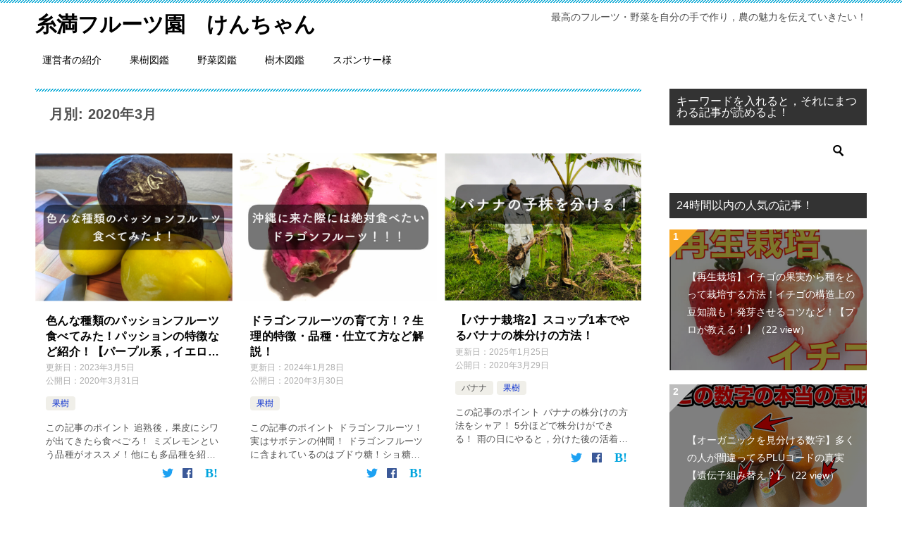

--- FILE ---
content_type: text/html; charset=UTF-8
request_url: https://okinawan-avocado.com/2020/03/
body_size: 11039
content:
<!doctype html><html lang="ja" class="col2"><head>  <script async src="https://www.googletagmanager.com/gtag/js?id=UA-104484490-3"></script> <script>window.dataLayer = window.dataLayer || [];
  function gtag(){dataLayer.push(arguments);}
  gtag('js', new Date());

  gtag('config', 'UA-104484490-3');</script> <meta charset="UTF-8"><meta name="viewport" content="width=device-width, initial-scale=1"><link rel="profile" href="http://gmpg.org/xfn/11"><link media="all" href="https://okinawan-avocado.com/wp-content/cache/autoptimize/css/autoptimize_c2174dd74ab220f2b5bdafaf96bbb86c.css" rel="stylesheet" /><title>月別: 2020年3月 ｜ 糸満フルーツ園　けんちゃん</title> <script>var ajaxurl = 'https://okinawan-avocado.com/wp-admin/admin-ajax.php';
        var sns_cnt = true;
                var toc_close_flg = 1;</script> <link href='https://fonts.gstatic.com' crossorigin='anonymous' rel='preconnect' /><link rel="alternate" type="application/rss+xml" title="糸満フルーツ園　けんちゃん &raquo; フィード" href="https://okinawan-avocado.com/feed/" /><link rel="alternate" type="application/rss+xml" title="糸満フルーツ園　けんちゃん &raquo; コメントフィード" href="https://okinawan-avocado.com/comments/feed/" /><link rel='https://api.w.org/' href='https://okinawan-avocado.com/wp-json/' /><link rel="EditURI" type="application/rsd+xml" title="RSD" href="https://okinawan-avocado.com/xmlrpc.php?rsd" /><meta name="robots" content="noindex"><meta name="description" content="「2020年3月」の記事一覧です。最高のフルーツ・野菜を自分の手で作り，農の魅力を伝えていきたい！"><meta property="og:type" content="article" /><meta property="og:url" content="https://okinawan-avocado.com/2020/03/31/passion_fruit/" /><meta property="og:title" content="月別: 2020年3月"/><meta property="og:description" content="「2020年3月」の記事一覧です。最高のフルーツ・野菜を自分の手で作り，農の魅力を伝えていきたい！"><meta property="og:site_name" content="糸満フルーツ園　けんちゃん"><meta property="og:image" content=""><meta property="og:locale" content="ja_JP"><meta property="og:type" content="website" /><meta property="og:title" content="月別: 2020年3月 ｜ 糸満フルーツ園　けんちゃん" /><meta property="og:site_name" content="糸満フルーツ園　けんちゃん" /><meta property="og:image" content="https://s0.wp.com/i/blank.jpg" /><meta property="og:locale" content="ja_JP" />  <script data-ad-client="ca-pub-9550629898092318" async src="https://pagead2.googlesyndication.com/pagead/js/
adsbygoogle.js"></script> <link rel="preload" as="font" type="font/woff" href="https://okinawan-avocado.com/wp-content/themes/keni80_wp_standard_all_201910301803/fonts/keni8-icons.ttf?ds3ffr" crossorigin></head><body class="archive date"><div id="top" class="keni-container"><div class="keni-header_wrap"><div class="keni-header_outer"><header class="keni-header keni-header_col1"><div class="keni-header_inner"><p class="site-title"><a href="https://okinawan-avocado.com/" rel="home">糸満フルーツ園　けんちゃん</a></p><div class="keni-header_cont"><p class="site-description">最高のフルーツ・野菜を自分の手で作り，農の魅力を伝えていきたい！</p></div></div></header></div></div><div id="click-space"></div><div class="keni-gnav_wrap"><div class="keni-gnav_outer"><nav class="keni-gnav"><div class="keni-gnav_inner"><ul id="menu" class="keni-gnav_cont"><li id="menu-item-26" class="menu-item menu-item-type-post_type menu-item-object-page menu-item-26"><a href="https://okinawan-avocado.com/profile/">運営者の紹介</a></li><li id="menu-item-33" class="menu-item menu-item-type-post_type menu-item-object-page menu-item-33"><a href="https://okinawan-avocado.com/tropical_fruit/">果樹図鑑</a></li><li id="menu-item-34" class="menu-item menu-item-type-post_type menu-item-object-page menu-item-34"><a href="https://okinawan-avocado.com/vegetables/">野菜図鑑</a></li><li id="menu-item-8604" class="menu-item menu-item-type-post_type menu-item-object-page menu-item-8604"><a href="https://okinawan-avocado.com/%e6%a8%b9%e6%9c%a8%e5%9b%b3%e9%91%91/">樹木図鑑</a></li><li id="menu-item-1026" class="menu-item menu-item-type-post_type menu-item-object-page menu-item-1026"><a href="https://okinawan-avocado.com/sponsor/">スポンサー様</a></li><li class="menu-search"><div class="search-box"><form role="search" method="get" id="keni_search" class="searchform" action="https://okinawan-avocado.com/"> <input type="text" value="" name="s"><button class="btn-search"><noscript><img src="https://okinawan-avocado.com/wp-content/themes/keni80_wp_standard_all_201910301803/images/icon/search_black.svg" width="18" height="18"></noscript><img class="lazyload" src='data:image/svg+xml,%3Csvg%20xmlns=%22http://www.w3.org/2000/svg%22%20viewBox=%220%200%2018%2018%22%3E%3C/svg%3E' data-src="https://okinawan-avocado.com/wp-content/themes/keni80_wp_standard_all_201910301803/images/icon/search_black.svg" width="18" height="18"></button></form></div></li></ul></div><div class="keni-gnav_btn_wrap"><div class="keni-gnav_btn"><span class="keni-gnav_btn_icon-open"></span></div></div></nav></div></div><div class="keni-main_wrap"><div class="keni-main_outer"><main id="main" class="keni-main"><div class="keni-main_inner"><div class="archive_title_wrap"><h1 class="archive_title">月別: 2020年3月</h1></div><aside class="free-area free-area_before-title"></aside><div class="keni-section_wrap keni-section_wrap_style02"><div class="keni-section"><div class="entry-list entry-list_style02"><article id="post-1577" class="post-1577 post type-post status-publish format-standard has-post-thumbnail category-11 tag-578 tag-580 tag-577 tag-579 tag-110 tag-200 tag-62 tag-86 tag-581 tag-20 tag-31 tag-582 entry-list_item"><div class="entry"><figure class="entry_thumb"> <a href="https://okinawan-avocado.com/2020/03/31/passion_fruit/"> <noscript><img width="700" height="526" src="https://okinawan-avocado.com/wp-content/uploads/2020/03/20200331_passion_fruit_ec.jpg" class="attachment-post-thumbnail size-post-thumbnail wp-post-image" alt="" srcset="https://okinawan-avocado.com/wp-content/uploads/2020/03/20200331_passion_fruit_ec.jpg 700w, https://okinawan-avocado.com/wp-content/uploads/2020/03/20200331_passion_fruit_ec-300x225.jpg 300w" sizes="(max-width: 700px) 100vw, 700px" /></noscript><img width="700" height="526" src='data:image/svg+xml,%3Csvg%20xmlns=%22http://www.w3.org/2000/svg%22%20viewBox=%220%200%20700%20526%22%3E%3C/svg%3E' data-src="https://okinawan-avocado.com/wp-content/uploads/2020/03/20200331_passion_fruit_ec.jpg" class="lazyload attachment-post-thumbnail size-post-thumbnail wp-post-image" alt="" data-srcset="https://okinawan-avocado.com/wp-content/uploads/2020/03/20200331_passion_fruit_ec.jpg 700w, https://okinawan-avocado.com/wp-content/uploads/2020/03/20200331_passion_fruit_ec-300x225.jpg 300w" data-sizes="(max-width: 700px) 100vw, 700px" /> </a></figure><div class="entry_inner"><h2 class="entry_title"><a href="https://okinawan-avocado.com/2020/03/31/passion_fruit/">色んな種類のパッションフルーツ食べてみた！パッションの特徴など紹介！【パープル系，イエロー系，キングルビー，ミズレモン，オオミノトケイソウ，アラタ】</a></h2><div class="entry_status"><ul class="entry_date"><li class="entry_date_item">更新日：<time itemprop="dateModified" datetime="2023-03-05T11:35:56+09:00" content="2023-03-05T11:35:56+09:00">2023年3月5日</time></li><li class="entry_date_item">公開日：<time itemprop="datePublished" datetime="2020-03-31T17:02:23+09:00" content="2020-03-31T17:02:23+09:00">2020年3月31日</time></li></ul><ul class="entry_category"><li class="entry_category_item %e6%9e%9c%e6%a8%b9" style="background-color: #f0efe9;"><a href="https://okinawan-avocado.com/category/%e6%9e%9c%e6%a8%b9/" style="color: #0329ce;">果樹</a></li></ul></div><div class="entry_description"> この記事のポイント 追熟後，果皮にシワが出てきたら食べごろ！ ミズレモンという品種がオススメ！他にも多品種を紹 [&hellip;]</div><div class="ently_read-more"> <a href="https://okinawan-avocado.com/2020/03/31/passion_fruit/" class="btn dir-arw_r"><span class="icon_arrow_s_right"></span>続きを読む</a></div></div><aside class="sns-btn_wrap"><div class="sns-btn_tw" data-url="https://okinawan-avocado.com/2020/03/31/passion_fruit/" data-title="%E8%89%B2%E3%82%93%E3%81%AA%E7%A8%AE%E9%A1%9E%E3%81%AE%E3%83%91%E3%83%83%E3%82%B7%E3%83%A7%E3%83%B3%E3%83%95%E3%83%AB%E3%83%BC%E3%83%84%E9%A3%9F%E3%81%B9%E3%81%A6%E3%81%BF%E3%81%9F%EF%BC%81%E3%83%91%E3%83%83%E3%82%B7%E3%83%A7%E3%83%B3%E3%81%AE%E7%89%B9%E5%BE%B4%E3%81%AA%E3%81%A9%E7%B4%B9%E4%BB%8B%EF%BC%81%E3%80%90%E3%83%91%E3%83%BC%E3%83%97%E3%83%AB%E7%B3%BB%EF%BC%8C%E3%82%A4%E3%82%A8%E3%83%AD%E3%83%BC%E7%B3%BB%EF%BC%8C%E3%82%AD%E3%83%B3%E3%82%B0%E3%83%AB%E3%83%93%E3%83%BC%EF%BC%8C%E3%83%9F%E3%82%BA%E3%83%AC%E3%83%A2%E3%83%B3%EF%BC%8C%E3%82%AA%E3%82%AA%E3%83%9F%E3%83%8E%E3%83%88%E3%82%B1%E3%82%A4%E3%82%BD%E3%82%A6%EF%BC%8C%E3%82%A2%E3%83%A9%E3%82%BF%E3%80%91"></div><div class="sns-btn_fb" data-url="https://okinawan-avocado.com/2020/03/31/passion_fruit/" data-title="%E8%89%B2%E3%82%93%E3%81%AA%E7%A8%AE%E9%A1%9E%E3%81%AE%E3%83%91%E3%83%83%E3%82%B7%E3%83%A7%E3%83%B3%E3%83%95%E3%83%AB%E3%83%BC%E3%83%84%E9%A3%9F%E3%81%B9%E3%81%A6%E3%81%BF%E3%81%9F%EF%BC%81%E3%83%91%E3%83%83%E3%82%B7%E3%83%A7%E3%83%B3%E3%81%AE%E7%89%B9%E5%BE%B4%E3%81%AA%E3%81%A9%E7%B4%B9%E4%BB%8B%EF%BC%81%E3%80%90%E3%83%91%E3%83%BC%E3%83%97%E3%83%AB%E7%B3%BB%EF%BC%8C%E3%82%A4%E3%82%A8%E3%83%AD%E3%83%BC%E7%B3%BB%EF%BC%8C%E3%82%AD%E3%83%B3%E3%82%B0%E3%83%AB%E3%83%93%E3%83%BC%EF%BC%8C%E3%83%9F%E3%82%BA%E3%83%AC%E3%83%A2%E3%83%B3%EF%BC%8C%E3%82%AA%E3%82%AA%E3%83%9F%E3%83%8E%E3%83%88%E3%82%B1%E3%82%A4%E3%82%BD%E3%82%A6%EF%BC%8C%E3%82%A2%E3%83%A9%E3%82%BF%E3%80%91"></div><div class="sns-btn_hatena" data-url="https://okinawan-avocado.com/2020/03/31/passion_fruit/" data-title="%E8%89%B2%E3%82%93%E3%81%AA%E7%A8%AE%E9%A1%9E%E3%81%AE%E3%83%91%E3%83%83%E3%82%B7%E3%83%A7%E3%83%B3%E3%83%95%E3%83%AB%E3%83%BC%E3%83%84%E9%A3%9F%E3%81%B9%E3%81%A6%E3%81%BF%E3%81%9F%EF%BC%81%E3%83%91%E3%83%83%E3%82%B7%E3%83%A7%E3%83%B3%E3%81%AE%E7%89%B9%E5%BE%B4%E3%81%AA%E3%81%A9%E7%B4%B9%E4%BB%8B%EF%BC%81%E3%80%90%E3%83%91%E3%83%BC%E3%83%97%E3%83%AB%E7%B3%BB%EF%BC%8C%E3%82%A4%E3%82%A8%E3%83%AD%E3%83%BC%E7%B3%BB%EF%BC%8C%E3%82%AD%E3%83%B3%E3%82%B0%E3%83%AB%E3%83%93%E3%83%BC%EF%BC%8C%E3%83%9F%E3%82%BA%E3%83%AC%E3%83%A2%E3%83%B3%EF%BC%8C%E3%82%AA%E3%82%AA%E3%83%9F%E3%83%8E%E3%83%88%E3%82%B1%E3%82%A4%E3%82%BD%E3%82%A6%EF%BC%8C%E3%82%A2%E3%83%A9%E3%82%BF%E3%80%91"></div></aside></div></article><article id="post-1569" class="post-1569 post type-post status-publish format-standard has-post-thumbnail category-11 tag-576 tag-110 tag-86 tag-24 tag-13 tag-31 entry-list_item"><div class="entry"><figure class="entry_thumb"> <a href="https://okinawan-avocado.com/2020/03/30/pitaya/"> <noscript><img width="700" height="525" src="https://okinawan-avocado.com/wp-content/uploads/2020/03/pitaya_20200331_ec.jpg" class="attachment-post-thumbnail size-post-thumbnail wp-post-image" alt="" srcset="https://okinawan-avocado.com/wp-content/uploads/2020/03/pitaya_20200331_ec.jpg 700w, https://okinawan-avocado.com/wp-content/uploads/2020/03/pitaya_20200331_ec-300x225.jpg 300w" sizes="(max-width: 700px) 100vw, 700px" /></noscript><img width="700" height="525" src='data:image/svg+xml,%3Csvg%20xmlns=%22http://www.w3.org/2000/svg%22%20viewBox=%220%200%20700%20525%22%3E%3C/svg%3E' data-src="https://okinawan-avocado.com/wp-content/uploads/2020/03/pitaya_20200331_ec.jpg" class="lazyload attachment-post-thumbnail size-post-thumbnail wp-post-image" alt="" data-srcset="https://okinawan-avocado.com/wp-content/uploads/2020/03/pitaya_20200331_ec.jpg 700w, https://okinawan-avocado.com/wp-content/uploads/2020/03/pitaya_20200331_ec-300x225.jpg 300w" data-sizes="(max-width: 700px) 100vw, 700px" /> </a></figure><div class="entry_inner"><h2 class="entry_title"><a href="https://okinawan-avocado.com/2020/03/30/pitaya/">ドラゴンフルーツの育て方！？生理的特徴・品種・仕立て方など解説！</a></h2><div class="entry_status"><ul class="entry_date"><li class="entry_date_item">更新日：<time itemprop="dateModified" datetime="2024-01-28T13:30:15+09:00" content="2024-01-28T13:30:15+09:00">2024年1月28日</time></li><li class="entry_date_item">公開日：<time itemprop="datePublished" datetime="2020-03-30T23:25:14+09:00" content="2020-03-30T23:25:14+09:00">2020年3月30日</time></li></ul><ul class="entry_category"><li class="entry_category_item %e6%9e%9c%e6%a8%b9" style="background-color: #f0efe9;"><a href="https://okinawan-avocado.com/category/%e6%9e%9c%e6%a8%b9/" style="color: #0329ce;">果樹</a></li></ul></div><div class="entry_description"> この記事のポイント ドラゴンフルーツ！実はサボテンの仲間！ ドラゴンフルーツに含まれているのはブドウ糖！ショ糖 [&hellip;]</div><div class="ently_read-more"> <a href="https://okinawan-avocado.com/2020/03/30/pitaya/" class="btn dir-arw_r"><span class="icon_arrow_s_right"></span>続きを読む</a></div></div><aside class="sns-btn_wrap"><div class="sns-btn_tw" data-url="https://okinawan-avocado.com/2020/03/30/pitaya/" data-title="%E3%83%89%E3%83%A9%E3%82%B4%E3%83%B3%E3%83%95%E3%83%AB%E3%83%BC%E3%83%84%E3%81%AE%E8%82%B2%E3%81%A6%E6%96%B9%EF%BC%81%EF%BC%9F%E7%94%9F%E7%90%86%E7%9A%84%E7%89%B9%E5%BE%B4%E3%83%BB%E5%93%81%E7%A8%AE%E3%83%BB%E4%BB%95%E7%AB%8B%E3%81%A6%E6%96%B9%E3%81%AA%E3%81%A9%E8%A7%A3%E8%AA%AC%EF%BC%81"></div><div class="sns-btn_fb" data-url="https://okinawan-avocado.com/2020/03/30/pitaya/" data-title="%E3%83%89%E3%83%A9%E3%82%B4%E3%83%B3%E3%83%95%E3%83%AB%E3%83%BC%E3%83%84%E3%81%AE%E8%82%B2%E3%81%A6%E6%96%B9%EF%BC%81%EF%BC%9F%E7%94%9F%E7%90%86%E7%9A%84%E7%89%B9%E5%BE%B4%E3%83%BB%E5%93%81%E7%A8%AE%E3%83%BB%E4%BB%95%E7%AB%8B%E3%81%A6%E6%96%B9%E3%81%AA%E3%81%A9%E8%A7%A3%E8%AA%AC%EF%BC%81"></div><div class="sns-btn_hatena" data-url="https://okinawan-avocado.com/2020/03/30/pitaya/" data-title="%E3%83%89%E3%83%A9%E3%82%B4%E3%83%B3%E3%83%95%E3%83%AB%E3%83%BC%E3%83%84%E3%81%AE%E8%82%B2%E3%81%A6%E6%96%B9%EF%BC%81%EF%BC%9F%E7%94%9F%E7%90%86%E7%9A%84%E7%89%B9%E5%BE%B4%E3%83%BB%E5%93%81%E7%A8%AE%E3%83%BB%E4%BB%95%E7%AB%8B%E3%81%A6%E6%96%B9%E3%81%AA%E3%81%A9%E8%A7%A3%E8%AA%AC%EF%BC%81"></div></aside></div></article><article id="post-1556" class="post-1556 post type-post status-publish format-standard has-post-thumbnail category-641 category-11 tag-565 tag-575 tag-569 tag-574 tag-54 entry-list_item"><div class="entry"><figure class="entry_thumb"> <a href="https://okinawan-avocado.com/2020/03/29/banana_kabuwake/"> <noscript><img width="700" height="524" src="https://okinawan-avocado.com/wp-content/uploads/2020/03/banana_kabuwake_20200329_ec.jpg" class="attachment-post-thumbnail size-post-thumbnail wp-post-image" alt="" srcset="https://okinawan-avocado.com/wp-content/uploads/2020/03/banana_kabuwake_20200329_ec.jpg 700w, https://okinawan-avocado.com/wp-content/uploads/2020/03/banana_kabuwake_20200329_ec-300x225.jpg 300w" sizes="(max-width: 700px) 100vw, 700px" /></noscript><img width="700" height="524" src='data:image/svg+xml,%3Csvg%20xmlns=%22http://www.w3.org/2000/svg%22%20viewBox=%220%200%20700%20524%22%3E%3C/svg%3E' data-src="https://okinawan-avocado.com/wp-content/uploads/2020/03/banana_kabuwake_20200329_ec.jpg" class="lazyload attachment-post-thumbnail size-post-thumbnail wp-post-image" alt="" data-srcset="https://okinawan-avocado.com/wp-content/uploads/2020/03/banana_kabuwake_20200329_ec.jpg 700w, https://okinawan-avocado.com/wp-content/uploads/2020/03/banana_kabuwake_20200329_ec-300x225.jpg 300w" data-sizes="(max-width: 700px) 100vw, 700px" /> </a></figure><div class="entry_inner"><h2 class="entry_title"><a href="https://okinawan-avocado.com/2020/03/29/banana_kabuwake/">【バナナ栽培2】スコップ1本でやるバナナの株分けの方法！</a></h2><div class="entry_status"><ul class="entry_date"><li class="entry_date_item">更新日：<time itemprop="dateModified" datetime="2025-01-25T18:07:07+09:00" content="2025-01-25T18:07:07+09:00">2025年1月25日</time></li><li class="entry_date_item">公開日：<time itemprop="datePublished" datetime="2020-03-29T15:30:27+09:00" content="2020-03-29T15:30:27+09:00">2020年3月29日</time></li></ul><ul class="entry_category"><li class="entry_category_item %e3%83%90%e3%83%8a%e3%83%8a"><a href="https://okinawan-avocado.com/category/%e6%9e%9c%e6%a8%b9/%e3%83%90%e3%83%8a%e3%83%8a/">バナナ</a></li><li class="entry_category_item %e6%9e%9c%e6%a8%b9" style="background-color: #f0efe9;"><a href="https://okinawan-avocado.com/category/%e6%9e%9c%e6%a8%b9/" style="color: #0329ce;">果樹</a></li></ul></div><div class="entry_description"> この記事のポイント バナナの株分けの方法をシャア！ 5分ほどで株分けができる！ 雨の日にやると，分けた後の活着 [&hellip;]</div><div class="ently_read-more"> <a href="https://okinawan-avocado.com/2020/03/29/banana_kabuwake/" class="btn dir-arw_r"><span class="icon_arrow_s_right"></span>続きを読む</a></div></div><aside class="sns-btn_wrap"><div class="sns-btn_tw" data-url="https://okinawan-avocado.com/2020/03/29/banana_kabuwake/" data-title="%E3%80%90%E3%83%90%E3%83%8A%E3%83%8A%E6%A0%BD%E5%9F%B92%E3%80%91%E3%82%B9%E3%82%B3%E3%83%83%E3%83%971%E6%9C%AC%E3%81%A7%E3%82%84%E3%82%8B%E3%83%90%E3%83%8A%E3%83%8A%E3%81%AE%E6%A0%AA%E5%88%86%E3%81%91%E3%81%AE%E6%96%B9%E6%B3%95%EF%BC%81"></div><div class="sns-btn_fb" data-url="https://okinawan-avocado.com/2020/03/29/banana_kabuwake/" data-title="%E3%80%90%E3%83%90%E3%83%8A%E3%83%8A%E6%A0%BD%E5%9F%B92%E3%80%91%E3%82%B9%E3%82%B3%E3%83%83%E3%83%971%E6%9C%AC%E3%81%A7%E3%82%84%E3%82%8B%E3%83%90%E3%83%8A%E3%83%8A%E3%81%AE%E6%A0%AA%E5%88%86%E3%81%91%E3%81%AE%E6%96%B9%E6%B3%95%EF%BC%81"></div><div class="sns-btn_hatena" data-url="https://okinawan-avocado.com/2020/03/29/banana_kabuwake/" data-title="%E3%80%90%E3%83%90%E3%83%8A%E3%83%8A%E6%A0%BD%E5%9F%B92%E3%80%91%E3%82%B9%E3%82%B3%E3%83%83%E3%83%971%E6%9C%AC%E3%81%A7%E3%82%84%E3%82%8B%E3%83%90%E3%83%8A%E3%83%8A%E3%81%AE%E6%A0%AA%E5%88%86%E3%81%91%E3%81%AE%E6%96%B9%E6%B3%95%EF%BC%81"></div></aside></div></article><article id="post-1540" class="post-1540 post type-post status-publish format-standard has-post-thumbnail category-guava category-7 tag-573 tag-572 tag-27 entry-list_item"><div class="entry"><figure class="entry_thumb"> <a href="https://okinawan-avocado.com/2020/03/28/myrtaceae_guava_lamb_jabochikava/"> <noscript><img width="700" height="525" src="https://okinawan-avocado.com/wp-content/uploads/2020/03/Myrtaceae_20200328_ec.jpg" class="attachment-post-thumbnail size-post-thumbnail wp-post-image" alt="フトモモ科の熱帯果樹の性質" srcset="https://okinawan-avocado.com/wp-content/uploads/2020/03/Myrtaceae_20200328_ec.jpg 700w, https://okinawan-avocado.com/wp-content/uploads/2020/03/Myrtaceae_20200328_ec-300x225.jpg 300w" sizes="(max-width: 700px) 100vw, 700px" /></noscript><img width="700" height="525" src='data:image/svg+xml,%3Csvg%20xmlns=%22http://www.w3.org/2000/svg%22%20viewBox=%220%200%20700%20525%22%3E%3C/svg%3E' data-src="https://okinawan-avocado.com/wp-content/uploads/2020/03/Myrtaceae_20200328_ec.jpg" class="lazyload attachment-post-thumbnail size-post-thumbnail wp-post-image" alt="フトモモ科の熱帯果樹の性質" data-srcset="https://okinawan-avocado.com/wp-content/uploads/2020/03/Myrtaceae_20200328_ec.jpg 700w, https://okinawan-avocado.com/wp-content/uploads/2020/03/Myrtaceae_20200328_ec-300x225.jpg 300w" data-sizes="(max-width: 700px) 100vw, 700px" /> </a></figure><div class="entry_inner"><h2 class="entry_title"><a href="https://okinawan-avocado.com/2020/03/28/myrtaceae_guava_lamb_jabochikava/">【科学】フトモモ科の熱帯果樹（グアバ，レンブ，ジャボチカバなど）は慎みあるシャイな木！？</a></h2><div class="entry_status"><ul class="entry_date"><li class="entry_date_item">更新日：<time itemprop="dateModified" datetime="2020-03-31T17:50:56+09:00" content="2020-03-31T17:50:56+09:00">2020年3月31日</time></li><li class="entry_date_item">公開日：<time itemprop="datePublished" datetime="2020-03-28T11:16:23+09:00" content="2020-03-28T11:16:23+09:00">2020年3月28日</time></li></ul><ul class="entry_category"><li class="entry_category_item guava" style="background-color: #f0efe9;"><a href="https://okinawan-avocado.com/category/%e6%9e%9c%e6%a8%b9/guava/" style="color: #0329ce;">グァバ</a></li><li class="entry_category_item %e9%9b%91%e8%a8%98"><a href="https://okinawan-avocado.com/category/%e9%9b%91%e8%a8%98/">雑記</a></li></ul></div><div class="entry_description"> この記事のポイント 植物の成長は光を求めて相手の影に入らないような行動をする． フトモモ科，ブナ科，マツ科の植 [&hellip;]</div><div class="ently_read-more"> <a href="https://okinawan-avocado.com/2020/03/28/myrtaceae_guava_lamb_jabochikava/" class="btn dir-arw_r"><span class="icon_arrow_s_right"></span>続きを読む</a></div></div><aside class="sns-btn_wrap"><div class="sns-btn_tw" data-url="https://okinawan-avocado.com/2020/03/28/myrtaceae_guava_lamb_jabochikava/" data-title="%E3%80%90%E7%A7%91%E5%AD%A6%E3%80%91%E3%83%95%E3%83%88%E3%83%A2%E3%83%A2%E7%A7%91%E3%81%AE%E7%86%B1%E5%B8%AF%E6%9E%9C%E6%A8%B9%EF%BC%88%E3%82%B0%E3%82%A2%E3%83%90%EF%BC%8C%E3%83%AC%E3%83%B3%E3%83%96%EF%BC%8C%E3%82%B8%E3%83%A3%E3%83%9C%E3%83%81%E3%82%AB%E3%83%90%E3%81%AA%E3%81%A9%EF%BC%89%E3%81%AF%E6%85%8E%E3%81%BF%E3%81%82%E3%82%8B%E3%82%B7%E3%83%A3%E3%82%A4%E3%81%AA%E6%9C%A8%EF%BC%81%EF%BC%9F"></div><div class="sns-btn_fb" data-url="https://okinawan-avocado.com/2020/03/28/myrtaceae_guava_lamb_jabochikava/" data-title="%E3%80%90%E7%A7%91%E5%AD%A6%E3%80%91%E3%83%95%E3%83%88%E3%83%A2%E3%83%A2%E7%A7%91%E3%81%AE%E7%86%B1%E5%B8%AF%E6%9E%9C%E6%A8%B9%EF%BC%88%E3%82%B0%E3%82%A2%E3%83%90%EF%BC%8C%E3%83%AC%E3%83%B3%E3%83%96%EF%BC%8C%E3%82%B8%E3%83%A3%E3%83%9C%E3%83%81%E3%82%AB%E3%83%90%E3%81%AA%E3%81%A9%EF%BC%89%E3%81%AF%E6%85%8E%E3%81%BF%E3%81%82%E3%82%8B%E3%82%B7%E3%83%A3%E3%82%A4%E3%81%AA%E6%9C%A8%EF%BC%81%EF%BC%9F"></div><div class="sns-btn_hatena" data-url="https://okinawan-avocado.com/2020/03/28/myrtaceae_guava_lamb_jabochikava/" data-title="%E3%80%90%E7%A7%91%E5%AD%A6%E3%80%91%E3%83%95%E3%83%88%E3%83%A2%E3%83%A2%E7%A7%91%E3%81%AE%E7%86%B1%E5%B8%AF%E6%9E%9C%E6%A8%B9%EF%BC%88%E3%82%B0%E3%82%A2%E3%83%90%EF%BC%8C%E3%83%AC%E3%83%B3%E3%83%96%EF%BC%8C%E3%82%B8%E3%83%A3%E3%83%9C%E3%83%81%E3%82%AB%E3%83%90%E3%81%AA%E3%81%A9%EF%BC%89%E3%81%AF%E6%85%8E%E3%81%BF%E3%81%82%E3%82%8B%E3%82%B7%E3%83%A3%E3%82%A4%E3%81%AA%E6%9C%A8%EF%BC%81%EF%BC%9F"></div></aside></div></article><article id="post-1523" class="post-1523 post type-post status-publish format-standard has-post-thumbnail category-641 category-11 tag-570 tag-565 tag-571 tag-569 tag-566 tag-19 tag-34 tag-567 tag-568 entry-list_item"><div class="entry"><figure class="entry_thumb"> <a href="https://okinawan-avocado.com/2020/03/27/banana/"> <noscript><img width="700" height="526" src="https://okinawan-avocado.com/wp-content/uploads/2020/03/20200327_banana12.jpg" class="attachment-post-thumbnail size-post-thumbnail wp-post-image" alt="" srcset="https://okinawan-avocado.com/wp-content/uploads/2020/03/20200327_banana12.jpg 700w, https://okinawan-avocado.com/wp-content/uploads/2020/03/20200327_banana12-300x225.jpg 300w" sizes="(max-width: 700px) 100vw, 700px" /></noscript><img width="700" height="526" src='data:image/svg+xml,%3Csvg%20xmlns=%22http://www.w3.org/2000/svg%22%20viewBox=%220%200%20700%20526%22%3E%3C/svg%3E' data-src="https://okinawan-avocado.com/wp-content/uploads/2020/03/20200327_banana12.jpg" class="lazyload attachment-post-thumbnail size-post-thumbnail wp-post-image" alt="" data-srcset="https://okinawan-avocado.com/wp-content/uploads/2020/03/20200327_banana12.jpg 700w, https://okinawan-avocado.com/wp-content/uploads/2020/03/20200327_banana12-300x225.jpg 300w" data-sizes="(max-width: 700px) 100vw, 700px" /> </a></figure><div class="entry_inner"><h2 class="entry_title"><a href="https://okinawan-avocado.com/2020/03/27/banana/">【バナナ栽培1】バナナ生産者が，成長過程を紹介！また特徴や栽培方法まで！詳しい解説付き！</a></h2><div class="entry_status"><ul class="entry_date"><li class="entry_date_item">更新日：<time itemprop="dateModified" datetime="2021-07-20T14:43:31+09:00" content="2021-07-20T14:43:31+09:00">2021年7月20日</time></li><li class="entry_date_item">公開日：<time itemprop="datePublished" datetime="2020-03-27T18:11:04+09:00" content="2020-03-27T18:11:04+09:00">2020年3月27日</time></li></ul><ul class="entry_category"><li class="entry_category_item %e3%83%90%e3%83%8a%e3%83%8a"><a href="https://okinawan-avocado.com/category/%e6%9e%9c%e6%a8%b9/%e3%83%90%e3%83%8a%e3%83%8a/">バナナ</a></li><li class="entry_category_item %e6%9e%9c%e6%a8%b9" style="background-color: #f0efe9;"><a href="https://okinawan-avocado.com/category/%e6%9e%9c%e6%a8%b9/" style="color: #0329ce;">果樹</a></li></ul></div><div class="entry_description"> この記事のポイント バナナの成長する様子をシェア！ 受粉が必要ない！雌花に果実がつく！ 不要な雄花以降は切り落 [&hellip;]</div><div class="ently_read-more"> <a href="https://okinawan-avocado.com/2020/03/27/banana/" class="btn dir-arw_r"><span class="icon_arrow_s_right"></span>続きを読む</a></div></div><aside class="sns-btn_wrap"><div class="sns-btn_tw" data-url="https://okinawan-avocado.com/2020/03/27/banana/" data-title="%E3%80%90%E3%83%90%E3%83%8A%E3%83%8A%E6%A0%BD%E5%9F%B91%E3%80%91%E3%83%90%E3%83%8A%E3%83%8A%E7%94%9F%E7%94%A3%E8%80%85%E3%81%8C%EF%BC%8C%E6%88%90%E9%95%B7%E9%81%8E%E7%A8%8B%E3%82%92%E7%B4%B9%E4%BB%8B%EF%BC%81%E3%81%BE%E3%81%9F%E7%89%B9%E5%BE%B4%E3%82%84%E6%A0%BD%E5%9F%B9%E6%96%B9%E6%B3%95%E3%81%BE%E3%81%A7%EF%BC%81%E8%A9%B3%E3%81%97%E3%81%84%E8%A7%A3%E8%AA%AC%E4%BB%98%E3%81%8D%EF%BC%81"></div><div class="sns-btn_fb" data-url="https://okinawan-avocado.com/2020/03/27/banana/" data-title="%E3%80%90%E3%83%90%E3%83%8A%E3%83%8A%E6%A0%BD%E5%9F%B91%E3%80%91%E3%83%90%E3%83%8A%E3%83%8A%E7%94%9F%E7%94%A3%E8%80%85%E3%81%8C%EF%BC%8C%E6%88%90%E9%95%B7%E9%81%8E%E7%A8%8B%E3%82%92%E7%B4%B9%E4%BB%8B%EF%BC%81%E3%81%BE%E3%81%9F%E7%89%B9%E5%BE%B4%E3%82%84%E6%A0%BD%E5%9F%B9%E6%96%B9%E6%B3%95%E3%81%BE%E3%81%A7%EF%BC%81%E8%A9%B3%E3%81%97%E3%81%84%E8%A7%A3%E8%AA%AC%E4%BB%98%E3%81%8D%EF%BC%81"></div><div class="sns-btn_hatena" data-url="https://okinawan-avocado.com/2020/03/27/banana/" data-title="%E3%80%90%E3%83%90%E3%83%8A%E3%83%8A%E6%A0%BD%E5%9F%B91%E3%80%91%E3%83%90%E3%83%8A%E3%83%8A%E7%94%9F%E7%94%A3%E8%80%85%E3%81%8C%EF%BC%8C%E6%88%90%E9%95%B7%E9%81%8E%E7%A8%8B%E3%82%92%E7%B4%B9%E4%BB%8B%EF%BC%81%E3%81%BE%E3%81%9F%E7%89%B9%E5%BE%B4%E3%82%84%E6%A0%BD%E5%9F%B9%E6%96%B9%E6%B3%95%E3%81%BE%E3%81%A7%EF%BC%81%E8%A9%B3%E3%81%97%E3%81%84%E8%A7%A3%E8%AA%AC%E4%BB%98%E3%81%8D%EF%BC%81"></div></aside></div></article><article id="post-1515" class="post-1515 post type-post status-publish format-standard has-post-thumbnail category-starfruit tag-564 tag-563 tag-26 tag-246 tag-562 tag-27 tag-561 entry-list_item"><div class="entry"><figure class="entry_thumb"> <a href="https://okinawan-avocado.com/2020/03/27/%e8%b6%85%e7%b0%a1%e5%8d%98%ef%bc%81%ef%bc%81%e3%82%b9%e3%82%bf%e3%83%bc%e3%83%95%e3%83%ab%e3%83%bc%e3%83%84%e3%81%a7%e4%bd%9c%e3%82%8b%e3%82%b8%e3%83%a3%e3%83%a0%ef%bc%81%e3%81%8b%e3%81%aa%e3%82%8a/"> <noscript><img width="700" height="525" src="https://okinawan-avocado.com/wp-content/uploads/2020/03/starfruit_jam_20200327_ec2.jpg" class="attachment-post-thumbnail size-post-thumbnail wp-post-image" alt="" srcset="https://okinawan-avocado.com/wp-content/uploads/2020/03/starfruit_jam_20200327_ec2.jpg 700w, https://okinawan-avocado.com/wp-content/uploads/2020/03/starfruit_jam_20200327_ec2-300x225.jpg 300w" sizes="(max-width: 700px) 100vw, 700px" /></noscript><img width="700" height="525" src='data:image/svg+xml,%3Csvg%20xmlns=%22http://www.w3.org/2000/svg%22%20viewBox=%220%200%20700%20525%22%3E%3C/svg%3E' data-src="https://okinawan-avocado.com/wp-content/uploads/2020/03/starfruit_jam_20200327_ec2.jpg" class="lazyload attachment-post-thumbnail size-post-thumbnail wp-post-image" alt="" data-srcset="https://okinawan-avocado.com/wp-content/uploads/2020/03/starfruit_jam_20200327_ec2.jpg 700w, https://okinawan-avocado.com/wp-content/uploads/2020/03/starfruit_jam_20200327_ec2-300x225.jpg 300w" data-sizes="(max-width: 700px) 100vw, 700px" /> </a></figure><div class="entry_inner"><h2 class="entry_title"><a href="https://okinawan-avocado.com/2020/03/27/%e8%b6%85%e7%b0%a1%e5%8d%98%ef%bc%81%ef%bc%81%e3%82%b9%e3%82%bf%e3%83%bc%e3%83%95%e3%83%ab%e3%83%bc%e3%83%84%e3%81%a7%e4%bd%9c%e3%82%8b%e3%82%b8%e3%83%a3%e3%83%a0%ef%bc%81%e3%81%8b%e3%81%aa%e3%82%8a/">超簡単！！スターフルーツで作るジャム！かなり芳醇で美味しいです！</a></h2><div class="entry_status"><ul class="entry_date"><li class="entry_date_item">公開日：<time itemprop="datePublished" datetime="2020-03-27T14:11:23+09:00" content="2020-03-27T14:11:23+09:00">2020年3月27日</time></li></ul><ul class="entry_category"><li class="entry_category_item starfruit" style="background-color: #f0efe9;"><a href="https://okinawan-avocado.com/category/%e6%9e%9c%e6%a8%b9/starfruit/" style="color: #0329ce;">スターフルーツ</a></li></ul></div><div class="entry_description"> この記事のポイント スターフルーツを作った加工品「ジャム」を紹介！ ジャムの作り方は，黒砂糖を入れて煮詰めるだ [&hellip;]</div><div class="ently_read-more"> <a href="https://okinawan-avocado.com/2020/03/27/%e8%b6%85%e7%b0%a1%e5%8d%98%ef%bc%81%ef%bc%81%e3%82%b9%e3%82%bf%e3%83%bc%e3%83%95%e3%83%ab%e3%83%bc%e3%83%84%e3%81%a7%e4%bd%9c%e3%82%8b%e3%82%b8%e3%83%a3%e3%83%a0%ef%bc%81%e3%81%8b%e3%81%aa%e3%82%8a/" class="btn dir-arw_r"><span class="icon_arrow_s_right"></span>続きを読む</a></div></div><aside class="sns-btn_wrap"><div class="sns-btn_tw" data-url="https://okinawan-avocado.com/2020/03/27/%e8%b6%85%e7%b0%a1%e5%8d%98%ef%bc%81%ef%bc%81%e3%82%b9%e3%82%bf%e3%83%bc%e3%83%95%e3%83%ab%e3%83%bc%e3%83%84%e3%81%a7%e4%bd%9c%e3%82%8b%e3%82%b8%e3%83%a3%e3%83%a0%ef%bc%81%e3%81%8b%e3%81%aa%e3%82%8a/" data-title="%E8%B6%85%E7%B0%A1%E5%8D%98%EF%BC%81%EF%BC%81%E3%82%B9%E3%82%BF%E3%83%BC%E3%83%95%E3%83%AB%E3%83%BC%E3%83%84%E3%81%A7%E4%BD%9C%E3%82%8B%E3%82%B8%E3%83%A3%E3%83%A0%EF%BC%81%E3%81%8B%E3%81%AA%E3%82%8A%E8%8A%B3%E9%86%87%E3%81%A7%E7%BE%8E%E5%91%B3%E3%81%97%E3%81%84%E3%81%A7%E3%81%99%EF%BC%81"></div><div class="sns-btn_fb" data-url="https://okinawan-avocado.com/2020/03/27/%e8%b6%85%e7%b0%a1%e5%8d%98%ef%bc%81%ef%bc%81%e3%82%b9%e3%82%bf%e3%83%bc%e3%83%95%e3%83%ab%e3%83%bc%e3%83%84%e3%81%a7%e4%bd%9c%e3%82%8b%e3%82%b8%e3%83%a3%e3%83%a0%ef%bc%81%e3%81%8b%e3%81%aa%e3%82%8a/" data-title="%E8%B6%85%E7%B0%A1%E5%8D%98%EF%BC%81%EF%BC%81%E3%82%B9%E3%82%BF%E3%83%BC%E3%83%95%E3%83%AB%E3%83%BC%E3%83%84%E3%81%A7%E4%BD%9C%E3%82%8B%E3%82%B8%E3%83%A3%E3%83%A0%EF%BC%81%E3%81%8B%E3%81%AA%E3%82%8A%E8%8A%B3%E9%86%87%E3%81%A7%E7%BE%8E%E5%91%B3%E3%81%97%E3%81%84%E3%81%A7%E3%81%99%EF%BC%81"></div><div class="sns-btn_hatena" data-url="https://okinawan-avocado.com/2020/03/27/%e8%b6%85%e7%b0%a1%e5%8d%98%ef%bc%81%ef%bc%81%e3%82%b9%e3%82%bf%e3%83%bc%e3%83%95%e3%83%ab%e3%83%bc%e3%83%84%e3%81%a7%e4%bd%9c%e3%82%8b%e3%82%b8%e3%83%a3%e3%83%a0%ef%bc%81%e3%81%8b%e3%81%aa%e3%82%8a/" data-title="%E8%B6%85%E7%B0%A1%E5%8D%98%EF%BC%81%EF%BC%81%E3%82%B9%E3%82%BF%E3%83%BC%E3%83%95%E3%83%AB%E3%83%BC%E3%83%84%E3%81%A7%E4%BD%9C%E3%82%8B%E3%82%B8%E3%83%A3%E3%83%A0%EF%BC%81%E3%81%8B%E3%81%AA%E3%82%8A%E8%8A%B3%E9%86%87%E3%81%A7%E7%BE%8E%E5%91%B3%E3%81%97%E3%81%84%E3%81%A7%E3%81%99%EF%BC%81"></div></aside></div></article><article id="post-1503" class="post-1503 post type-post status-publish format-standard has-post-thumbnail category-342 entry-list_item"><div class="entry"><figure class="entry_thumb"> <a href="https://okinawan-avocado.com/2020/03/27/online_salon4/"> <noscript><img width="700" height="527" src="https://okinawan-avocado.com/wp-content/uploads/2020/03/onlinesalon_vol4.jpg" class="attachment-post-thumbnail size-post-thumbnail wp-post-image" alt="" srcset="https://okinawan-avocado.com/wp-content/uploads/2020/03/onlinesalon_vol4.jpg 700w, https://okinawan-avocado.com/wp-content/uploads/2020/03/onlinesalon_vol4-300x226.jpg 300w" sizes="(max-width: 700px) 100vw, 700px" /></noscript><img width="700" height="527" src='data:image/svg+xml,%3Csvg%20xmlns=%22http://www.w3.org/2000/svg%22%20viewBox=%220%200%20700%20527%22%3E%3C/svg%3E' data-src="https://okinawan-avocado.com/wp-content/uploads/2020/03/onlinesalon_vol4.jpg" class="lazyload attachment-post-thumbnail size-post-thumbnail wp-post-image" alt="" data-srcset="https://okinawan-avocado.com/wp-content/uploads/2020/03/onlinesalon_vol4.jpg 700w, https://okinawan-avocado.com/wp-content/uploads/2020/03/onlinesalon_vol4-300x226.jpg 300w" data-sizes="(max-width: 700px) 100vw, 700px" /> </a></figure><div class="entry_inner"><h2 class="entry_title"><a href="https://okinawan-avocado.com/2020/03/27/online_salon4/">【Vol.4】まるでアボカドのように，同じ空間にいるのに，コミュニケーションができないのって辛いですよね！</a></h2><div class="entry_status"><ul class="entry_date"><li class="entry_date_item">公開日：<time itemprop="datePublished" datetime="2020-03-27T12:04:15+09:00" content="2020-03-27T12:04:15+09:00">2020年3月27日</time></li></ul><ul class="entry_category"><li class="entry_category_item %e3%82%b3%e3%83%a9%e3%83%a0"><a href="https://okinawan-avocado.com/category/%e3%82%b3%e3%83%a9%e3%83%a0/">コラム</a></li></ul></div><div class="entry_description"> おはようございます． 今週も金曜日がやってきました． 街やメディアはコロナウイルスで騒がしい中，誰とも接触をせ [&hellip;]</div><div class="ently_read-more"> <a href="https://okinawan-avocado.com/2020/03/27/online_salon4/" class="btn dir-arw_r"><span class="icon_arrow_s_right"></span>続きを読む</a></div></div><aside class="sns-btn_wrap"><div class="sns-btn_tw" data-url="https://okinawan-avocado.com/2020/03/27/online_salon4/" data-title="%E3%80%90Vol.4%E3%80%91%E3%81%BE%E3%82%8B%E3%81%A7%E3%82%A2%E3%83%9C%E3%82%AB%E3%83%89%E3%81%AE%E3%82%88%E3%81%86%E3%81%AB%EF%BC%8C%E5%90%8C%E3%81%98%E7%A9%BA%E9%96%93%E3%81%AB%E3%81%84%E3%82%8B%E3%81%AE%E3%81%AB%EF%BC%8C%E3%82%B3%E3%83%9F%E3%83%A5%E3%83%8B%E3%82%B1%E3%83%BC%E3%82%B7%E3%83%A7%E3%83%B3%E3%81%8C%E3%81%A7%E3%81%8D%E3%81%AA%E3%81%84%E3%81%AE%E3%81%A3%E3%81%A6%E8%BE%9B%E3%81%84%E3%81%A7%E3%81%99%E3%82%88%E3%81%AD%EF%BC%81"></div><div class="sns-btn_fb" data-url="https://okinawan-avocado.com/2020/03/27/online_salon4/" data-title="%E3%80%90Vol.4%E3%80%91%E3%81%BE%E3%82%8B%E3%81%A7%E3%82%A2%E3%83%9C%E3%82%AB%E3%83%89%E3%81%AE%E3%82%88%E3%81%86%E3%81%AB%EF%BC%8C%E5%90%8C%E3%81%98%E7%A9%BA%E9%96%93%E3%81%AB%E3%81%84%E3%82%8B%E3%81%AE%E3%81%AB%EF%BC%8C%E3%82%B3%E3%83%9F%E3%83%A5%E3%83%8B%E3%82%B1%E3%83%BC%E3%82%B7%E3%83%A7%E3%83%B3%E3%81%8C%E3%81%A7%E3%81%8D%E3%81%AA%E3%81%84%E3%81%AE%E3%81%A3%E3%81%A6%E8%BE%9B%E3%81%84%E3%81%A7%E3%81%99%E3%82%88%E3%81%AD%EF%BC%81"></div><div class="sns-btn_hatena" data-url="https://okinawan-avocado.com/2020/03/27/online_salon4/" data-title="%E3%80%90Vol.4%E3%80%91%E3%81%BE%E3%82%8B%E3%81%A7%E3%82%A2%E3%83%9C%E3%82%AB%E3%83%89%E3%81%AE%E3%82%88%E3%81%86%E3%81%AB%EF%BC%8C%E5%90%8C%E3%81%98%E7%A9%BA%E9%96%93%E3%81%AB%E3%81%84%E3%82%8B%E3%81%AE%E3%81%AB%EF%BC%8C%E3%82%B3%E3%83%9F%E3%83%A5%E3%83%8B%E3%82%B1%E3%83%BC%E3%82%B7%E3%83%A7%E3%83%B3%E3%81%8C%E3%81%A7%E3%81%8D%E3%81%AA%E3%81%84%E3%81%AE%E3%81%A3%E3%81%A6%E8%BE%9B%E3%81%84%E3%81%A7%E3%81%99%E3%82%88%E3%81%AD%EF%BC%81"></div></aside></div></article><article id="post-1494" class="post-1494 post type-post status-publish format-standard has-post-thumbnail category-mango tag-120 tag-454 tag-560 tag-559 tag-452 tag-54 tag-90 entry-list_item"><div class="entry"><figure class="entry_thumb"> <a href="https://okinawan-avocado.com/2020/03/26/mango_grafted/"> <noscript><img width="700" height="526" src="https://okinawan-avocado.com/wp-content/uploads/2020/03/20200326_mango_grafted_ec.jpg" class="attachment-post-thumbnail size-post-thumbnail wp-post-image" alt="" srcset="https://okinawan-avocado.com/wp-content/uploads/2020/03/20200326_mango_grafted_ec.jpg 700w, https://okinawan-avocado.com/wp-content/uploads/2020/03/20200326_mango_grafted_ec-300x225.jpg 300w" sizes="(max-width: 700px) 100vw, 700px" /></noscript><img width="700" height="526" src='data:image/svg+xml,%3Csvg%20xmlns=%22http://www.w3.org/2000/svg%22%20viewBox=%220%200%20700%20526%22%3E%3C/svg%3E' data-src="https://okinawan-avocado.com/wp-content/uploads/2020/03/20200326_mango_grafted_ec.jpg" class="lazyload attachment-post-thumbnail size-post-thumbnail wp-post-image" alt="" data-srcset="https://okinawan-avocado.com/wp-content/uploads/2020/03/20200326_mango_grafted_ec.jpg 700w, https://okinawan-avocado.com/wp-content/uploads/2020/03/20200326_mango_grafted_ec-300x225.jpg 300w" data-sizes="(max-width: 700px) 100vw, 700px" /> </a></figure><div class="entry_inner"><h2 class="entry_title"><a href="https://okinawan-avocado.com/2020/03/26/mango_grafted/">接ぎ木マンゴー成功か！！？</a></h2><div class="entry_status"><ul class="entry_date"><li class="entry_date_item">更新日：<time itemprop="dateModified" datetime="2020-04-01T22:13:37+09:00" content="2020-04-01T22:13:37+09:00">2020年4月1日</time></li><li class="entry_date_item">公開日：<time itemprop="datePublished" datetime="2020-03-26T23:50:22+09:00" content="2020-03-26T23:50:22+09:00">2020年3月26日</time></li></ul><ul class="entry_category"><li class="entry_category_item mango" style="background-color: #f0efe9;"><a href="https://okinawan-avocado.com/category/%e6%9e%9c%e6%a8%b9/mango/" style="color: #0329ce;">マンゴー</a></li></ul></div><div class="entry_description"> この記事のポイント 2週間で，接ぎ木した枝から芽が出てきた！ 切り接ぎと腹接ぎという方法をシェア！ こんにちは [&hellip;]</div><div class="ently_read-more"> <a href="https://okinawan-avocado.com/2020/03/26/mango_grafted/" class="btn dir-arw_r"><span class="icon_arrow_s_right"></span>続きを読む</a></div></div><aside class="sns-btn_wrap"><div class="sns-btn_tw" data-url="https://okinawan-avocado.com/2020/03/26/mango_grafted/" data-title="%E6%8E%A5%E3%81%8E%E6%9C%A8%E3%83%9E%E3%83%B3%E3%82%B4%E3%83%BC%E6%88%90%E5%8A%9F%E3%81%8B%EF%BC%81%EF%BC%81%EF%BC%9F"></div><div class="sns-btn_fb" data-url="https://okinawan-avocado.com/2020/03/26/mango_grafted/" data-title="%E6%8E%A5%E3%81%8E%E6%9C%A8%E3%83%9E%E3%83%B3%E3%82%B4%E3%83%BC%E6%88%90%E5%8A%9F%E3%81%8B%EF%BC%81%EF%BC%81%EF%BC%9F"></div><div class="sns-btn_hatena" data-url="https://okinawan-avocado.com/2020/03/26/mango_grafted/" data-title="%E6%8E%A5%E3%81%8E%E6%9C%A8%E3%83%9E%E3%83%B3%E3%82%B4%E3%83%BC%E6%88%90%E5%8A%9F%E3%81%8B%EF%BC%81%EF%BC%81%EF%BC%9F"></div></aside></div></article><article id="post-1478" class="post-1478 post type-post status-publish format-standard has-post-thumbnail category-11 tag-558 tag-555 tag-554 tag-227 tag-38 tag-200 tag-557 tag-456 tag-24 tag-556 tag-31 entry-list_item"><div class="entry"><figure class="entry_thumb"> <a href="https://okinawan-avocado.com/2020/03/25/bogor_pine/"> <noscript><img width="700" height="526" src="https://okinawan-avocado.com/wp-content/uploads/2020/03/bogor_pine_20200325_ec.jpg" class="attachment-post-thumbnail size-post-thumbnail wp-post-image" alt="" srcset="https://okinawan-avocado.com/wp-content/uploads/2020/03/bogor_pine_20200325_ec.jpg 700w, https://okinawan-avocado.com/wp-content/uploads/2020/03/bogor_pine_20200325_ec-300x225.jpg 300w" sizes="(max-width: 700px) 100vw, 700px" /></noscript><img width="700" height="526" src='data:image/svg+xml,%3Csvg%20xmlns=%22http://www.w3.org/2000/svg%22%20viewBox=%220%200%20700%20526%22%3E%3C/svg%3E' data-src="https://okinawan-avocado.com/wp-content/uploads/2020/03/bogor_pine_20200325_ec.jpg" class="lazyload attachment-post-thumbnail size-post-thumbnail wp-post-image" alt="" data-srcset="https://okinawan-avocado.com/wp-content/uploads/2020/03/bogor_pine_20200325_ec.jpg 700w, https://okinawan-avocado.com/wp-content/uploads/2020/03/bogor_pine_20200325_ec-300x225.jpg 300w" data-sizes="(max-width: 700px) 100vw, 700px" /> </a></figure><div class="entry_inner"><h2 class="entry_title"><a href="https://okinawan-avocado.com/2020/03/25/bogor_pine/">手でちぎって食べるボゴールパイン（スナックパイン）とは！？</a></h2><div class="entry_status"><ul class="entry_date"><li class="entry_date_item">更新日：<time itemprop="dateModified" datetime="2020-03-29T14:00:45+09:00" content="2020-03-29T14:00:45+09:00">2020年3月29日</time></li><li class="entry_date_item">公開日：<time itemprop="datePublished" datetime="2020-03-25T15:49:04+09:00" content="2020-03-25T15:49:04+09:00">2020年3月25日</time></li></ul><ul class="entry_category"><li class="entry_category_item %e6%9e%9c%e6%a8%b9" style="background-color: #f0efe9;"><a href="https://okinawan-avocado.com/category/%e6%9e%9c%e6%a8%b9/" style="color: #0329ce;">果樹</a></li></ul></div><div class="entry_description"> この記事のポイント 指でポロポロ食べられる珍しいパイナップル！ 糖度が高く，酸味が低く，芯まで食べられて美味し [&hellip;]</div><div class="ently_read-more"> <a href="https://okinawan-avocado.com/2020/03/25/bogor_pine/" class="btn dir-arw_r"><span class="icon_arrow_s_right"></span>続きを読む</a></div></div><aside class="sns-btn_wrap"><div class="sns-btn_tw" data-url="https://okinawan-avocado.com/2020/03/25/bogor_pine/" data-title="%E6%89%8B%E3%81%A7%E3%81%A1%E3%81%8E%E3%81%A3%E3%81%A6%E9%A3%9F%E3%81%B9%E3%82%8B%E3%83%9C%E3%82%B4%E3%83%BC%E3%83%AB%E3%83%91%E3%82%A4%E3%83%B3%EF%BC%88%E3%82%B9%E3%83%8A%E3%83%83%E3%82%AF%E3%83%91%E3%82%A4%E3%83%B3%EF%BC%89%E3%81%A8%E3%81%AF%EF%BC%81%EF%BC%9F"></div><div class="sns-btn_fb" data-url="https://okinawan-avocado.com/2020/03/25/bogor_pine/" data-title="%E6%89%8B%E3%81%A7%E3%81%A1%E3%81%8E%E3%81%A3%E3%81%A6%E9%A3%9F%E3%81%B9%E3%82%8B%E3%83%9C%E3%82%B4%E3%83%BC%E3%83%AB%E3%83%91%E3%82%A4%E3%83%B3%EF%BC%88%E3%82%B9%E3%83%8A%E3%83%83%E3%82%AF%E3%83%91%E3%82%A4%E3%83%B3%EF%BC%89%E3%81%A8%E3%81%AF%EF%BC%81%EF%BC%9F"></div><div class="sns-btn_hatena" data-url="https://okinawan-avocado.com/2020/03/25/bogor_pine/" data-title="%E6%89%8B%E3%81%A7%E3%81%A1%E3%81%8E%E3%81%A3%E3%81%A6%E9%A3%9F%E3%81%B9%E3%82%8B%E3%83%9C%E3%82%B4%E3%83%BC%E3%83%AB%E3%83%91%E3%82%A4%E3%83%B3%EF%BC%88%E3%82%B9%E3%83%8A%E3%83%83%E3%82%AF%E3%83%91%E3%82%A4%E3%83%B3%EF%BC%89%E3%81%A8%E3%81%AF%EF%BC%81%EF%BC%9F"></div></aside></div></article></div></div></div><nav class="page-nav"><ol><li class="current">1</li><li><a href="https://okinawan-avocado.com/2020/03/page/2/">2</a></li><li><a href="https://okinawan-avocado.com/2020/03/page/3/">3</a></li><li><a href="https://okinawan-avocado.com/2020/03/page/4/">4</a></li><li><a href="https://okinawan-avocado.com/2020/03/page/5/">5</a></li><li class="page-nav_next"><a href="https://okinawan-avocado.com/2020/03/page/2/">次へ</a></li></ol></nav><aside class="free-area free-area_after-cont"></aside></div></main><aside id="secondary" class="keni-sub"><div id="search-2" class="keni-section_wrap widget widget_search"><section class="keni-section"><h3 class="sub-section_title">キーワードを入れると，それにまつわる記事が読めるよ！</h3><div class="search-box"><form role="search" method="get" id="keni_search" class="searchform" action="https://okinawan-avocado.com/"> <input type="text" value="" name="s"><button class="btn-search"><noscript><img src="https://okinawan-avocado.com/wp-content/themes/keni80_wp_standard_all_201910301803/images/icon/search_black.svg" width="18" height="18"></noscript><img class="lazyload" src='data:image/svg+xml,%3Csvg%20xmlns=%22http://www.w3.org/2000/svg%22%20viewBox=%220%200%2018%2018%22%3E%3C/svg%3E' data-src="https://okinawan-avocado.com/wp-content/themes/keni80_wp_standard_all_201910301803/images/icon/search_black.svg" width="18" height="18"></button></form></div></section></div><div id="keni_pv-2" class="keni-section_wrap widget widget_keni_pv widget_recent_entries_img03 widget_recent_entries_ranking"><section class="keni-section"><h3 class="sub-section_title">24時間以内の人気の記事！</h3><ol class="list_widget_recent_entries_img"><li style="background-image: url(https://okinawan-avocado.com/wp-content/uploads/2021/02/20200219_Strawberry_ec-600x400.jpg);"><p class="widget_recent_entries_img_entry_title"><a href="https://okinawan-avocado.com/2021/02/19/strawberry/" >【再生栽培】イチゴの果実から種をとって栽培する方法！イチゴの構造上の豆知識も！発芽させるコツなど！【プロが教える！】<span class="count">（22 view）</span></a></p></li><li style="background-image: url(https://okinawan-avocado.com/wp-content/uploads/2021/07/2021070708_plu_code_ec-600x400.png);"><p class="widget_recent_entries_img_entry_title"><a href="https://okinawan-avocado.com/2021/07/08/plu-code/" >【オーガニックを見分ける数字】多くの人が間違ってるPLUコードの真実【遺伝子組み替え？】<span class="count">（22 view）</span></a></p></li><li style="background-image: url(https://okinawan-avocado.com/wp-content/uploads/2021/01/20200111_root_4type_ec-600x400.jpg);"><p class="widget_recent_entries_img_entry_title"><a href="https://okinawan-avocado.com/2021/01/12/root-2/" >根の違いで分かる栽培方法！4つのタイプ！タイプが分かれば栽培も上手になる！<span class="count">（18 view）</span></a></p></li><li style="background-image: url(https://okinawan-avocado.com/wp-content/uploads/2021/12/20211229_white_sapote_ec-600x400.png);"><p class="widget_recent_entries_img_entry_title"><a href="https://okinawan-avocado.com/2021/12/29/white_sapote/" >【初心者編】ホワイトサポテ（シロサポテ）について解説．育て方の注意点など！<span class="count">（17 view）</span></a></p></li><li style="background-image: url(https://okinawan-avocado.com/wp-content/uploads/2022/03/20220330_figs_cold_tolerance_ec-600x400.png);"><p class="widget_recent_entries_img_entry_title"><a href="https://okinawan-avocado.com/2022/03/30/ficus_carica_snow/" >雪が多く降る地域で選ぶべきイチジク品種とは！？学術論文をもとに！<span class="count">（17 view）</span></a></p></li><li style="background-image: url(https://okinawan-avocado.com/wp-content/uploads/2021/01/20200105_Citrus_depressa_ec-600x400.jpg);"><p class="widget_recent_entries_img_entry_title"><a href="https://okinawan-avocado.com/2021/01/05/kugani/" >【超健康フルーツ】沖縄の赤くて甘い「クガニー」！！実はシークヮーサー！食レポ・解説！【糖度も高くてびっくり！】<span class="count">（17 view）</span></a></p></li><li style="background-image: url(https://okinawan-avocado.com/wp-content/uploads/2020/01/20201114_potato_ec-600x400.jpg);"><p class="widget_recent_entries_img_entry_title"><a href="https://okinawan-avocado.com/2020/01/16/nishiyutaka/" >煮崩れしにくいじゃがいも「ニシユタカ」！種芋を植えて２ヶ月がたちました！【メークイン・男爵との比較】<span class="count">（16 view）</span></a></p></li><li style="background-image: url(https://okinawan-avocado.com/wp-content/uploads/2020/01/スクリーンショット-2020-01-27-16.44.54-600x400.jpg);"><p class="widget_recent_entries_img_entry_title"><a href="https://okinawan-avocado.com/2020/01/27/white_guava/" >グァバ（バンシルー）は皮ごと食べましょう！白いグァバ（バンシルー）はかなり美味しい【ビタミンCたっぷり】<span class="count">（16 view）</span></a></p></li><li style="background-image: url(https://okinawan-avocado.com/wp-content/uploads/2021/04/20210428_rice_husk_ec-600x400.jpg);"><p class="widget_recent_entries_img_entry_title"><a href="https://okinawan-avocado.com/2021/04/28/rice_husk/" >【#101】「もみ殻」・「もみ殻くん炭」について！二つの違いとは！？学術論文を元に理解する！<span class="count">（15 view）</span></a></p></li><li style="background-image: url(https://okinawan-avocado.com/wp-content/uploads/2020/10/20201017_potato_ec-600x400.jpg);"><p class="widget_recent_entries_img_entry_title"><a href="https://okinawan-avocado.com/2020/10/19/potato/" >珍品種のじゃがいもの6種類の定植！特徴など！（アンデスレッド，インカのめざめ，グランドペチカ他3種）<span class="count">（15 view）</span></a></p></li></ol></section></div><div id="recent-posts-2" class="keni-section_wrap widget widget_recent_entries"><section class="keni-section"><h3 class="sub-section_title">最近の投稿</h3><ul><li> <a href="https://okinawan-avocado.com/2025/11/22/syzygium-jambos/">フートー（フトモモ：Syzygium jambos）とは？果実や味レビュー，木の様子，育て方，増やし方など解説．</a></li><li> <a href="https://okinawan-avocado.com/2025/06/19/tropical_fruit_tree_propagation_guide/">【徹底解説】熱帯果樹の増やし方（種子，挿し木，取り木，接ぎ木，株分，組織培養）について</a></li><li> <a href="https://okinawan-avocado.com/2025/01/28/apple/">【動画食レポあり】りんごの品種あれやこれや紹介！</a></li><li> <a href="https://okinawan-avocado.com/2025/01/25/kauai_namwa_nuan/">銀バナナがとってもおいしかった！！！！！</a></li><li> <a href="https://okinawan-avocado.com/2024/06/02/coffee-5/">コーヒー栽培塾の講師「三本木一夫先生」へあれこれ聞いてみた</a></li></ul></section></div><div id="categories-2" class="keni-section_wrap widget widget_categories"><section class="keni-section"><h3 class="sub-section_title">カテゴリー</h3><ul><li class="cat-item cat-item-145"><a href="https://okinawan-avocado.com/category/diy/">DIY (14)</a></li><li class="cat-item cat-item-1597"><a href="https://okinawan-avocado.com/category/%e3%82%aa%e3%83%b3%e3%83%a9%e3%82%a4%e3%83%b3%e3%82%b5%e3%83%ad%e3%83%b3%e9%99%90%e5%ae%9a%e8%a8%98%e4%ba%8b/">オンラインサロン限定記事 (23)</a><ul class='children'><li class="cat-item cat-item-1610"><a href="https://okinawan-avocado.com/category/%e3%82%aa%e3%83%b3%e3%83%a9%e3%82%a4%e3%83%b3%e3%82%b5%e3%83%ad%e3%83%b3%e9%99%90%e5%ae%9a%e8%a8%98%e4%ba%8b/%e9%99%90%e5%ae%9a%e5%8b%95%e7%94%bb/">限定動画 (1)</a></li></ul></li><li class="cat-item cat-item-342"><a href="https://okinawan-avocado.com/category/%e3%82%b3%e3%83%a9%e3%83%a0/">コラム (39)</a></li><li class="cat-item cat-item-3"><a href="https://okinawan-avocado.com/category/item/">商品 (5)</a></li><li class="cat-item cat-item-214"><a href="https://okinawan-avocado.com/category/%e5%a4%b1%e6%95%97%e8%ab%87/">失敗談 (2)</a></li><li class="cat-item cat-item-245"><a href="https://okinawan-avocado.com/category/%e6%96%99%e7%90%86/">料理 (1)</a></li><li class="cat-item cat-item-1"><a href="https://okinawan-avocado.com/category/%e6%9c%aa%e5%88%86%e9%a1%9e/">未分類 (10)</a></li><li class="cat-item cat-item-11"><a href="https://okinawan-avocado.com/category/%e6%9e%9c%e6%a8%b9/">果樹 (260)</a><ul class='children'><li class="cat-item cat-item-484"><a href="https://okinawan-avocado.com/category/%e6%9e%9c%e6%a8%b9/atemoya/" title="アテモヤに関する記事">アテモヤ (9)</a></li><li class="cat-item cat-item-482"><a href="https://okinawan-avocado.com/category/%e6%9e%9c%e6%a8%b9/avocado/" title="アボカドに関する記事">アボカド (82)</a><ul class='children'><li class="cat-item cat-item-856"><a href="https://okinawan-avocado.com/category/%e6%9e%9c%e6%a8%b9/avocado/%e3%82%a2%e3%83%9c%e3%82%ab%e3%83%89%e3%82%a2%e3%83%ab%e3%83%90%e3%83%a0/">アボカドアルバム (1)</a></li></ul></li><li class="cat-item cat-item-486"><a href="https://okinawan-avocado.com/category/%e6%9e%9c%e6%a8%b9/indian-jujube/" title="インドナツメに関する記事">インドナツメ (3)</a></li><li class="cat-item cat-item-485"><a href="https://okinawan-avocado.com/category/%e6%9e%9c%e6%a8%b9/guava/" title="グァバに関する記事">グァバ (9)</a></li><li class="cat-item cat-item-1680"><a href="https://okinawan-avocado.com/category/%e6%9e%9c%e6%a8%b9/%e3%82%b3%e3%83%bc%e3%83%92%e3%83%bc/">コーヒー (1)</a></li><li class="cat-item cat-item-483"><a href="https://okinawan-avocado.com/category/%e6%9e%9c%e6%a8%b9/starfruit/" title="スターフルーツの関する記事">スターフルーツ (13)</a></li><li class="cat-item cat-item-641"><a href="https://okinawan-avocado.com/category/%e6%9e%9c%e6%a8%b9/%e3%83%90%e3%83%8a%e3%83%8a/">バナナ (17)</a></li><li class="cat-item cat-item-1809"><a href="https://okinawan-avocado.com/category/%e6%9e%9c%e6%a8%b9/%e3%83%91%e3%82%a4%e3%83%8a%e3%83%83%e3%83%97%e3%83%ab/">パイナップル (1)</a></li><li class="cat-item cat-item-481"><a href="https://okinawan-avocado.com/category/%e6%9e%9c%e6%a8%b9/mango/" title="マンゴーに関する記事を取り上げます">マンゴー (21)</a></li></ul></li><li class="cat-item cat-item-60"><a href="https://okinawan-avocado.com/category/%e6%a0%bd%e5%9f%b9%e6%96%b9%e6%b3%95/">栽培方法 (53)</a></li><li class="cat-item cat-item-1811"><a href="https://okinawan-avocado.com/category/%e6%b2%96%e7%b8%84%e6%a8%b9%e6%9c%a8/">沖縄樹木 (5)</a></li><li class="cat-item cat-item-871"><a href="https://okinawan-avocado.com/category/%e8%99%ab/">虫 (16)</a></li><li class="cat-item cat-item-1813"><a href="https://okinawan-avocado.com/category/%e8%a6%b3%e8%91%89%e6%a4%8d%e7%89%a9/">観葉植物 (1)</a></li><li class="cat-item cat-item-39"><a href="https://okinawan-avocado.com/category/%e8%be%b2%e6%a5%ad/">農業 (75)</a></li><li class="cat-item cat-item-71"><a href="https://okinawan-avocado.com/category/%e9%87%8e%e8%8f%9c/">野菜 (78)</a></li><li class="cat-item cat-item-7"><a href="https://okinawan-avocado.com/category/%e9%9b%91%e8%a8%98/">雑記 (38)</a></li></ul></section></div><div id="archives-2" class="keni-section_wrap widget widget_archive"><section class="keni-section"><h3 class="sub-section_title">アーカイブ</h3><ul><li><a href='https://okinawan-avocado.com/2025/11/'>2025年11月 (1)</a></li><li><a href='https://okinawan-avocado.com/2025/06/'>2025年6月 (1)</a></li><li><a href='https://okinawan-avocado.com/2025/01/'>2025年1月 (2)</a></li><li><a href='https://okinawan-avocado.com/2024/06/'>2024年6月 (1)</a></li><li><a href='https://okinawan-avocado.com/2024/03/'>2024年3月 (1)</a></li><li><a href='https://okinawan-avocado.com/2024/02/'>2024年2月 (5)</a></li><li><a href='https://okinawan-avocado.com/2024/01/'>2024年1月 (2)</a></li><li><a href='https://okinawan-avocado.com/2023/12/'>2023年12月 (2)</a></li><li><a href='https://okinawan-avocado.com/2023/10/'>2023年10月 (1)</a></li><li><a href='https://okinawan-avocado.com/2023/08/'>2023年8月 (3)</a></li><li><a href='https://okinawan-avocado.com/2023/06/'>2023年6月 (1)</a></li><li><a href='https://okinawan-avocado.com/2023/05/'>2023年5月 (6)</a></li><li><a href='https://okinawan-avocado.com/2023/04/'>2023年4月 (1)</a></li><li><a href='https://okinawan-avocado.com/2023/03/'>2023年3月 (8)</a></li><li><a href='https://okinawan-avocado.com/2023/02/'>2023年2月 (5)</a></li><li><a href='https://okinawan-avocado.com/2023/01/'>2023年1月 (7)</a></li><li><a href='https://okinawan-avocado.com/2022/12/'>2022年12月 (3)</a></li><li><a href='https://okinawan-avocado.com/2022/11/'>2022年11月 (3)</a></li><li><a href='https://okinawan-avocado.com/2022/10/'>2022年10月 (1)</a></li><li><a href='https://okinawan-avocado.com/2022/08/'>2022年8月 (7)</a></li><li><a href='https://okinawan-avocado.com/2022/07/'>2022年7月 (7)</a></li><li><a href='https://okinawan-avocado.com/2022/06/'>2022年6月 (12)</a></li><li><a href='https://okinawan-avocado.com/2022/05/'>2022年5月 (10)</a></li><li><a href='https://okinawan-avocado.com/2022/04/'>2022年4月 (18)</a></li><li><a href='https://okinawan-avocado.com/2022/03/'>2022年3月 (9)</a></li><li><a href='https://okinawan-avocado.com/2022/02/'>2022年2月 (3)</a></li><li><a href='https://okinawan-avocado.com/2022/01/'>2022年1月 (11)</a></li><li><a href='https://okinawan-avocado.com/2021/12/'>2021年12月 (3)</a></li><li><a href='https://okinawan-avocado.com/2021/11/'>2021年11月 (10)</a></li><li><a href='https://okinawan-avocado.com/2021/10/'>2021年10月 (13)</a></li><li><a href='https://okinawan-avocado.com/2021/09/'>2021年9月 (6)</a></li><li><a href='https://okinawan-avocado.com/2021/08/'>2021年8月 (19)</a></li><li><a href='https://okinawan-avocado.com/2021/07/'>2021年7月 (7)</a></li><li><a href='https://okinawan-avocado.com/2021/06/'>2021年6月 (11)</a></li><li><a href='https://okinawan-avocado.com/2021/05/'>2021年5月 (23)</a></li><li><a href='https://okinawan-avocado.com/2021/04/'>2021年4月 (21)</a></li><li><a href='https://okinawan-avocado.com/2021/03/'>2021年3月 (17)</a></li><li><a href='https://okinawan-avocado.com/2021/02/'>2021年2月 (5)</a></li><li><a href='https://okinawan-avocado.com/2021/01/'>2021年1月 (17)</a></li><li><a href='https://okinawan-avocado.com/2020/12/'>2020年12月 (16)</a></li><li><a href='https://okinawan-avocado.com/2020/11/'>2020年11月 (21)</a></li><li><a href='https://okinawan-avocado.com/2020/10/'>2020年10月 (35)</a></li><li><a href='https://okinawan-avocado.com/2020/09/'>2020年9月 (22)</a></li><li><a href='https://okinawan-avocado.com/2020/08/'>2020年8月 (13)</a></li><li><a href='https://okinawan-avocado.com/2020/07/'>2020年7月 (9)</a></li><li><a href='https://okinawan-avocado.com/2020/06/'>2020年6月 (18)</a></li><li><a href='https://okinawan-avocado.com/2020/05/'>2020年5月 (31)</a></li><li><a href='https://okinawan-avocado.com/2020/04/'>2020年4月 (36)</a></li><li><a href='https://okinawan-avocado.com/2020/03/'>2020年3月 (41)</a></li><li><a href='https://okinawan-avocado.com/2020/02/'>2020年2月 (29)</a></li><li><a href='https://okinawan-avocado.com/2020/01/'>2020年1月 (27)</a></li><li><a href='https://okinawan-avocado.com/2019/12/'>2019年12月 (5)</a></li><li><a href='https://okinawan-avocado.com/2019/11/'>2019年11月 (3)</a></li></ul></section></div></aside></div></div><div class="keni-breadcrumb-list_wrap"><div class="keni-breadcrumb-list_outer"><nav class="keni-breadcrumb-list"><ol class="keni-breadcrumb-list_inner" itemscope itemtype="http://schema.org/BreadcrumbList"><li itemprop="itemListElement" itemscope itemtype="http://schema.org/ListItem"> <a itemprop="item" href="https://okinawan-avocado.com"><span itemprop="name">糸満フルーツ園　けんちゃん</span> TOP</a><meta itemprop="position" content="1" /></li><li itemprop="itemListElement" itemscope itemtype="http://schema.org/ListItem"> <a itemprop="item" href="https://okinawan-avocado.com/2020/"><span itemprop="name">「2020年」の記事一覧</span></a><meta itemprop="position" content="2" /></li><li>「2020年03月」の記事一覧</li></ol></nav></div></div><div class="keni-footer_wrap"><div class="keni-footer_outer"><footer class="keni-footer"><div class="keni-footer_inner"><div class="keni-footer-cont_wrap"></div></div></footer><div class="footer-menu"></div><div class="keni-copyright_wrap"><div class="keni-copyright"> <small>&copy; 2019 糸満フルーツ園　けんちゃん</small></div></div></div></div><div class="keni-footer-panel_wrap"><div class="keni-footer-panel_outer"><aside class="keni-footer-panel"><ul class="utility-menu"><li class="btn_share utility-menu_item"><span class="icon_share"></span>シェア</li><li class="utility-menu_item"><a href="#top"><span class="icon_arrow_s_up"></span>TOPへ</a></li></ul><div class="keni-footer-panel_sns"><div class="sns-btn_wrap sns-btn_wrap_s"><div class="sns-btn_tw"></div><div class="sns-btn_fb"></div><div class="sns-btn_hatena"></div></div></div></aside></div></div></div><p class="page-top"><a href="#top"></a></p>  <script type='text/javascript' src='https://okinawan-avocado.com/wp-includes/js/jquery/jquery.js?ver=1.12.4-wp'></script> <script type='text/javascript'>uscesL10n = {
						
			'ajaxurl': "https://okinawan-avocado.com/wp-admin/admin-ajax.php",
			'loaderurl': "https://okinawan-avocado.com/wp-content/plugins/usc-e-shop/images/loading.gif",
			'post_id': "1577",
			'cart_number': "67",
			'is_cart_row': false,
			'opt_esse': new Array(  ),
			'opt_means': new Array(  ),
			'mes_opts': new Array(  ),
			'key_opts': new Array(  ), 
			'previous_url': "https://okinawan-avocado.com", 
			'itemRestriction': "",
			'itemOrderAcceptable': "0",
			'uscespage': "wp_search",
			'uscesid': "MDliMzJkNmNlOTRhMjg3NTNiODFkMTdiNDdhNzE1MDdiMzZkNmZiOTk4MjljNTJiX2FjdGluZ18wX0E%3D",
			'wc_nonce': "0358ef654f"
		}</script>  <noscript><style>.lazyload{display:none;}</style></noscript><script data-noptimize="1">window.lazySizesConfig=window.lazySizesConfig||{};window.lazySizesConfig.loadMode=1;</script><script async data-noptimize="1" src='https://okinawan-avocado.com/wp-content/plugins/autoptimize/classes/external/js/lazysizes.min.js?ao_version=2.6.2'></script> <script defer src="https://okinawan-avocado.com/wp-content/cache/autoptimize/js/autoptimize_d47adda2a5d27f68f03c73c7484f2284.js"></script></body></html>